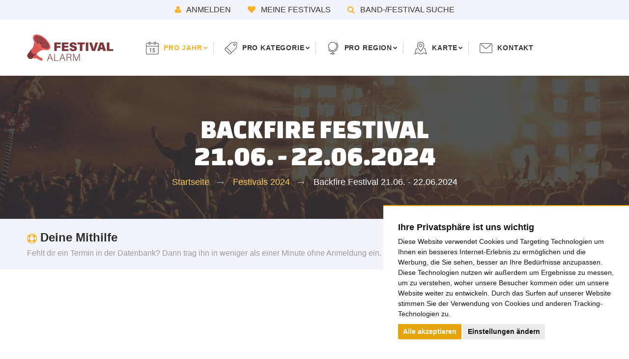

--- FILE ---
content_type: text/html; charset=utf-8
request_url: https://www.festival-alarm.com/Festivals-2024/Backfire-Festival-Freitag-21.-Juni-2024-Burgdorf
body_size: 14467
content:
<!DOCTYPE html>
<html lang="de-DE" class="wide wow-animation">
<head>
    
    
<style type="text/css">
.limitdisplay-user { display: none; }.limitdisplay-user-10 { display: inline; }.limitdisplay-user-block-10 { display: block; }</style>
    
    

<link rel="apple-touch-icon" sizes="57x57" href="/extension/festival_alarm/design/festival_alarm/images/favicon/apple-icon-57x57.png">
<link rel="apple-touch-icon" sizes="60x60" href="/extension/festival_alarm/design/festival_alarm/images/favicon/apple-icon-60x60.png">
<link rel="apple-touch-icon" sizes="72x72" href="/extension/festival_alarm/design/festival_alarm/images/favicon/apple-icon-72x72.png">
<link rel="apple-touch-icon" sizes="76x76" href="/extension/festival_alarm/design/festival_alarm/images/favicon/apple-icon-76x76.png">
<link rel="apple-touch-icon" sizes="114x114" href="/extension/festival_alarm/design/festival_alarm/images/favicon/apple-icon-114x114.png">
<link rel="apple-touch-icon" sizes="120x120" href="/extension/festival_alarm/design/festival_alarm/images/favicon/apple-icon-120x120.png">
<link rel="apple-touch-icon" sizes="144x144" href="/extension/festival_alarm/design/festival_alarm/images/favicon/apple-icon-144x144.png">
<link rel="apple-touch-icon" sizes="152x152" href="/extension/festival_alarm/design/festival_alarm/images/favicon/apple-icon-152x152.png">
<link rel="apple-touch-icon" sizes="180x180" href="/extension/festival_alarm/design/festival_alarm/images/favicon/apple-icon-180x180.png">
<link rel="icon" type="image/png" sizes="192x192"  href="/extension/festival_alarm/design/festival_alarm/images/favicon/android-icon-192x192.png">
<link rel="icon" type="image/png" sizes="32x32" href="/extension/festival_alarm/design/festival_alarm/images/favicon/favicon-32x32.png">
<link rel="icon" type="image/png" sizes="96x96" href="/extension/festival_alarm/design/festival_alarm/images/favicon/favicon-96x96.png">
<link rel="icon" type="image/png" sizes="16x16" href="/extension/festival_alarm/design/festival_alarm/images/favicon/favicon-16x16.png">
<link rel="manifest" href="/extension/festival_alarm/design/festival_alarm/images/favicon/manifest.json">
<meta name="msapplication-TileColor" content="#ffffff">
<meta name="msapplication-TileImage" content="/extension/festival_alarm/design/festival_alarm/images/favicon/ms-icon-144x144.png">
<meta name="theme-color" content="#ffffff">
    <title>
                                Backfire Festival 21.06. - 22.06.2024
         | Festival Alarm
    </title>

    
    
    
    
            
                            <link rel="alternate" hreflang="en" href="https://www.festival-alarm.com/us/Festivals-2024/Backfire-Festival-Freitag-21.-Juni-2024-Burgdorf" />
            <link rel="alternate" hreflang="de" href="https://www.festival-alarm.com/Festivals-2024/Backfire-Festival-Freitag-21.-Juni-2024-Burgdorf" />
            
            
            <meta name="Content-Type" content="text/html; charset=utf-8" />
            <meta name="Content-language" content="de-DE" />
    
                                        <meta name="author" content="grillion ideas" />
                                                            <meta name="copyright" content="grillion ideas" />
                                                                                <meta name="description" content="Backfire Festival 21.06. - 22.06.2024 Zahlen und Fakten zum Backfire Festival: von der Anreise bis zum Tagesticket findest du hier alle Informationen zum Programm/Lineup, Campingplatz, Anfahrttipps oder sonstige Besucherinformationen." />
                                                                            <meta name="keywords" content="Festival Archiv, Festival Datenbank, Festival Übersicht, Metal Festivals, Festivals Deutschland, Festivals Österreich, Festivals Schweiz, Festivals Europa, Festivals weltweit" />
                        
    
    <!--[if lt IE 9 ]>
        <meta http-equiv="X-UA-Compatible" content="IE=8,chrome=1" />
    <![endif]-->

    <meta name="MSSmartTagsPreventParsing" content="TRUE" />
    <meta name="generator" content="eZ Publish" />
        
<link rel="Home" href="/" title="Festival Alarm: Deine Festival Datenbank Startseite" />
<link rel="Index" href="/" />
<link rel="Top"  href="/" title="" />
<link rel="Search" href="/content/advancedsearch" title="Suche Festival Alarm: Deine Festival Datenbank" />
<link rel="Shortcut icon" href="/design/standard/images/favicon.ico" type="image/x-icon" />
<link rel="Copyright" href="/ezinfo/copyright" />
<link rel="Author" href="/ezinfo/about" />
<link rel="Alternate" type="application/rss+xml" title="RSS" href="/rss/feed/my_feed" />
    <link rel="stylesheet" type="text/css" href="/var/cache/public/stylesheets/0974c86c6963f3438596599823291473_all.css" />


    <meta name="viewport" content="width=device-width, height=device-height, initial-scale=1.0, maximum-scale=1.0, user-scalable=0" />
    <meta name="format-detection" content="telephone=no" />
    <meta http-equiv="X-UA-Compatible" content="IE=edge" />
    <meta charset="utf-8" />

    <!--[if lt IE 10]>
    <div style="background: #212121; padding: 10px 0; box-shadow: 3px 3px 5px 0 rgba(0,0,0,.3); clear: both; text-align:center; position: relative; z-index:1;">
        <a href="http://windows.microsoft.com/en-US/internet-explorer/">
        <img src="/extension/festival_alarm/design/festival_alarm/images/warning_bar_0000_us.jpg" border="0" height="42" width="820" alt="Du benutzt einen alten Browser. Für ein schnelleres und sicheres Internet solltest du deinen Browser updaten.">
        </a>
    </div>
    <script src="/extension/festival_alarm/design/festival_alarm/javascript/html5shiv.min.js"></script>
    <![endif]-->

    <script async src="https://pagead2.googlesyndication.com/pagead/js/adsbygoogle.js"></script>






<!-- DSGVO Cookie Manager START -->

<!-- Cookie Consent by https://www.PrivacyPolicies.com -->

<script src="/extension/festival_alarm/design/festival_alarm/javascript/cookie-consent.js"></script>
<script type="text/javascript">
document.addEventListener('DOMContentLoaded', function () {
cookieconsent.run({"notice_banner_type":"simple","consent_type":"express","palette":"light","language":"de","website_name":"festival-alarm.com","change_preferences_selector":"#changeCookiePreferences","cookies_policy_url":"https://www.festival-alarm.com/Datenschutzerklaerung"});
});
</script>

         


<!-- START: Google Tagmanager -->

<script>(function(w,d,s,l,i){w[l]=w[l]||[];w[l].push({'gtm.start':
new Date().getTime(),event:'gtm.js'});var f=d.getElementsByTagName(s)[0],
j=d.createElement(s),dl=l!='dataLayer'?'&l='+l:'';j.async=true;j.src=
'https://www.googletagmanager.com/gtm.js?id='+i+dl;f.parentNode.insertBefore(j,f);
})(window,document,'script','dataLayer','GTM-NPQS3BT');</script>
<!-- End Google Tag Manager -->

<!-- END: Google Tagmanager -->



<!-- End Cookie Consent -->


<!-- DSGVO Cookie Manager END -->


</head>
<body class="page-id-14006">


<!-- Google Tag Manager (noscript) -->
<noscript><iframe src="https://www.googletagmanager.com/ns.html?id=GTM-NPQS3BT"
height="0" width="0" style="display:none;visibility:hidden"></iframe></noscript>
<!-- End Google Tag Manager (noscript) -->

    <noscript>
    <div class="js-warning">
        <strong>Kritisches Problem</strong>
        <small><a class="text-dark" href="https://www.google.de/search?q=enable+javascript+in+your+browser" target="_blank">hilf mir [Link]</a></small>
        <p>Dein Browser unterstützt kein JavaScript oder JavaScript ist deaktiviert. Stelle sicher, dass du JavaScript in deinem Browser benutzt. Andererseits wird die Seite fehlerhaft angezeigt und die Funktionen der Seite sind eingeschränkt.</p>
    </div>
</noscript>
    <div class="top-bar-background bg-gray-lighter">
        <div class="top-line">
                            <a href="/user/login"><span class="icon icon-xs icon-primary fa fa-user"></span> Anmelden</a>
                        <a href="/user/login"><span class="icon icon-xs icon-primary fa fa-heart"></span> Meine Festivals</a>
                        <a class="nav-link cursor-pointer" data-toggle="modal" data-target="#navSearch"><span class="icon icon-xs icon-primary fa fa-search"></span> Band-/Festival Suche</a>
        </div>
    </div>

    
    <!-- Page-->
    <div class="page text-center">
        <!-- Page Header-->
                    
<header class="page-head">
    <!-- RD Navbar-->
    <div class="rd-navbar-wrap rd-navbar-minimal">
      <nav class="rd-navbar" data-layout="rd-navbar-fixed" data-sm-layout="rd-navbar-fixed" data-md-device-layout="rd-navbar-fixed" data-lg-layout="rd-navbar-static" data-lg-device-layout="rd-navbar-static" data-stick-up-clone="false" data-md-stick-up-offset="100px" data-lg-stick-up-offset="100px">
        <div class="shell shell-fluid">
          <div class="rd-navbar-inner">
            <!-- RD Navbar Panel-->
            <div class="rd-navbar-panel">
              <!-- RD Navbar Toggle-->
              <button class="rd-navbar-toggle" data-rd-navbar-toggle=".rd-navbar-nav-wrap"><span></span></button>
              <!-- RD Navbar Brand-->
              <a class="rd-navbar-brand brand" href="/">
                <div class="brand-logo">
                  <img src="/extension/festival_alarm/design/festival_alarm/images/festival_alarm_logo.png" alt="Festival Alarm Logo" title="Zur Startseite" />
                </div>
                </a>
            </div>
            <!-- RD Navbar Nav-->
            <div class="rd-navbar-nav-wrap">
              <!-- RD Navbar Nav-->
              <ul class="rd-navbar-nav">
                <li class="                                active
                                                ">
                  <a class="navbar-icon thin-icon-calendar cursor-pointer">pro Jahr</a>
                  <ul class="rd-navbar-dropdown">
                    <li class=""><a href="/Festivals-2027">Festivals 2027</a></li>
                    <li class=""><a href="/Festivals-2026">Festivals 2026</a></li>
                    <li class=""><a href="/Festivals-2025">Festivals 2025</a></li>
                    <li class="active"><a href="/Festivals-2024">Festivals 2024</a></li>
                    <li class=""><a href="/Festivals-2023">Festivals 2023</a></li>
                    <li class=""><a href="/Festivals-2022">Festivals 2022</a></li>
                    <li class=""><a href="/Festivals-2021">Festivals 2021</a></li>
                    <li class=""><a href="/Festivals-2020">Festivals 2020</a></li>
                    <li class=""><a href="/Festivals-2019">Festivals 2019</a></li>
                    <li class=""><a href="/Festivals-2018">Festivals 2018</a></li>
                    <li class=""><a href="/Festivals-2017">Festivals 2017</a></li>
                    <li class=""><a href="/Festivals-2016">Festivals 2016</a></li>
                    <li class=""><a href="/Festivals-2015">Festivals 2015</a></li>
                    <li class=""><a href="/Festivals-2014">Festivals 2014</a></li>
                  </ul>
                </li>
                <li class="">
                    <a class="navbar-icon thin-icon-tag cursor-pointer" href="/Kategorien">pro Kategorie</a>
                  <!-- RD Navbar Dropdown-->
                  
                  

                <!-- RD Navbar Megamenu-->
                <ul class="rd-navbar-megamenu no_headline_wrapper">
                    <li>
                        <ul class="no_headline list-marked">
                                                            <li class=""><a href="/Kategorien/Blues-festivals/(year)/2026">Blues</a></li>
                                
                                                                                            <li class=""><a href="/Kategorien/Comedy-festivals/(year)/2026">Comedy</a></li>
                                
                                                                                            <li class=""><a href="/Kategorien/Conventions/(year)/2026">Convention</a></li>
                                
                                                                                            <li class=""><a href="/Kategorien/Country-festivals/(year)/2026">Country</a></li>
                                
                                                                                            <li class=""><a href="/Kategorien/Electro-Festivals/(year)/2026">Electro</a></li>
                                
                                                                                            <li class=""><a href="/Kategorien/Gemischte-Festivals/(year)/2026">Gemischt</a></li>
                                
                                                                        </ul>
                                    </li>
                                    <li>
                                        <ul class="no_headline list-marked">
                                                                                            <li class=""><a href="/Kategorien/Gothic-festivals/(year)/2026">Gothic</a></li>
                                
                                                                                            <li class=""><a href="/Kategorien/Hip-Hop-festivals/(year)/2026">Hip-Hop</a></li>
                                
                                                                                            <li class=""><a href="/Kategorien/Jazz-festivals/(year)/2026">Jazz</a></li>
                                
                                                                                            <li class=""><a href="/Kategorien/Klassik-Festivals/(year)/2026">Klassik</a></li>
                                
                                                                                            <li class=""><a href="/Kategorien/Kunst-Kultur-Festivals/(year)/2026">Kunst &amp; Kultur</a></li>
                                
                                                                                            <li class=""><a href="/Kategorien/Latin-festivals/(year)/2026">Latin</a></li>
                                
                                                                        </ul>
                                    </li>
                                    <li>
                                        <ul class="no_headline list-marked">
                                                                                            <li class=""><a href="/Kategorien/Metal-festivals/(year)/2026">Metal</a></li>
                                
                                                                                            <li class=""><a href="/Kategorien/Mittelalter-Festivals/(year)/2026">Mittelalter</a></li>
                                
                                                                                            <li class=""><a href="/Kategorien/Pop-festivals/(year)/2026">Pop</a></li>
                                
                                                                                            <li class=""><a href="/Kategorien/Punk-festivals/(year)/2026">Punk</a></li>
                                
                                                                                            <li class=""><a href="/Kategorien/Reggae-festivals/(year)/2026">Reggae</a></li>
                                
                                                                                            <li class=""><a href="/Kategorien/Rock-festivals/(year)/2026">Rock</a></li>
                                
                                                                        </ul>
                                    </li>
                                    <li>
                                        <ul class="no_headline list-marked">
                                                                                            <li class=""><a href="/Kategorien/Schlager-Festivals/(year)/2026">Schlager</a></li>
                                
                                                                                            <li class=""><a href="/Kategorien/Ska-festivals/(year)/2026">Ska</a></li>
                                
                                                                                            <li class=""><a href="/Kategorien/Spirituelle-Festivals/(year)/2026">Spirituell</a></li>
                                
                                                                                            <li class=""><a href="/Kategorien/Sport-Festivals/(year)/2026">Sport</a></li>
                                
                                                                                            <li class=""><a href="/Kategorien/Stadtfeste/(year)/2026">Stadtfeste</a></li>
                                
                                                                                            <li class=""><a href="/Kategorien/Tanz-Festivals/(year)/2026">Tanz</a></li>
                                
                                                                        </ul>
                                    </li>
                                    <li>
                                        <ul class="no_headline list-marked">
                                                                                            <li class=""><a href="/Kategorien/Volksmusik-Festivals/(year)/2026">Volksmusik</a></li>
                                
                                                                                    </ul>
                    </li>
                </ul>
                </li>
                <li class=""><a class="navbar-icon thin-icon-globe cursor-pointer">pro Region</a>
                  <!-- RD Navbar Megamenu-->
                  <ul class="rd-navbar-megamenu">
                    <li>
                      <h6 class="rd-megamenu-header">Bundesland</h6>
                      <ul class="list-marked">
                        <li class="">
                            <a href="/festival/region/Bayern/2026/16">
                            Bayern
                            </a>
                        </li>
                        <li class="">
                            <a href="/festival/region/Baden-W%C3%BCrttemberg/2026/14">
                                Baden-Württemberg
                            </a>
                        </li>
                        <li class="">
                            <a href="/festival/region/Berlin/2026/1">
                                Berlin
                            </a>
                        </li>
                        <li class="">
                            <a href="/festival/region/Brandenburg/2026/12">
                                Brandenburg
                            </a>
                        </li>
                        <li class="">
                            <a href="/festival/region/Bremen/2026/2">
                                Bremen
                            </a>
                        </li>
                        <li class="">
                            <a href="/festival/region/Hamburg/2026/3">
                                Hamburg
                            </a>
                        </li>
                        <li class="">
                            <a href="/festival/region/Hessen/2026/10">
                                Hessen
                            </a>
                        </li>
                        <li class="">
                            <a href="/festival/region/Niedersachsen/2026/15">
                                Niedersachsen
                            </a>
                        </li>
                      </ul>
                    </li>
                    <li>
                      <h6 class="rd-megamenu-header">Bundesland</h6>
                      <ul class="list-marked">
                        <li class="">
                            <a href="/festival/region/Nordrhein-Westfalen/2026/13">
                                Nordrhein-Westfalen
                            </a>
                        </li>
                        <li class="">
                            <a href="/festival/region/Mecklenburg-Vorpommern/2026/11">
                                Mecklenburg-Vorpommern
                            </a>
                        </li>
                        <li class="">
                            <a href="/festival/region/Rheinland-Pfalz/2026/8">
                                Rheinland-Pfalz
                            </a>
                        </li>
                        <li class="">
                            <a href="/festival/region/Saarland/2026/4">
                                Saarland
                            </a>
                        </li>
                        <li class="">
                            <a href="/festival/region/Sachsen/2026/7">
                                Sachsen
                            </a>
                        </li>
                        <li class="">
                            <a href="/festival/region/Sachsen-Anhalt/2026/9">
                                Sachsen-Anhalt
                            </a>
                        </li>
                        <li class="">
                            <a href="/festival/region/Schleswig-Holstein/2026/5">
                                Schleswig-Holstein
                            </a>
                        </li>
                        <li class="">
                            <a href="/festival/region/Th%C3%BCringen/2026/6">
                                Thüringen
                            </a>
                        </li>
                      </ul>
                    </li>
                    <li>
                      <h6 class="rd-megamenu-header">Europa</h6>
                      <ul class="list-marked">
                        <li class="">
                            <a href="/festival/region/Deutschland/2026/DE">
                                Deutschland
                            </a>
                        </li>
                        <li class="">
                            <a href="/festival/region/%C3%96sterreich/2026/AT">
                                Österreich
                            </a>
                        </li>
                        <li class="">
                            <a href="/festival/region/Schweiz/2026/CH">
                                Schweiz
                            </a>
                        </li>
                        <li class="">
                            <a href="/festival/region/Belgien/2026/BE">
                                Belgien
                            </a>
                        </li>
                        <li class="">
                            <a href="/festival/region/Niederlande/2026/NL">
                                Niederlande
                            </a>
                        </li>
                        <li class="">
                            <a href="/festival/region/Luxemburg/2026/LU">
                                Luxemburg
                            </a>
                        </li>
                        <li class="">
                            <a href="/festival/region/Italien/2026/IT">
                                Italien
                            </a>
                        </li>
                        <li class="">
                            <a href="/festival/region/Frankreich/2026/FR">
                                Frankreich
                            </a>
                        </li>
                        <li class="">
                            <a href="/festival/region/D%C3%A4nemark/2026/DK">
                                Dänemark
                            </a>
                        </li>
                        <li class="">
                            <a href="/festival/region/Gro%C3%9Fbritannien/2026/GB">
                                Großbritannien
                            </a>
                        </li>
                        
                        
                        
                        
                        <li class="">
                            <a href="/festival/region/Spanien/2026/ES">
                                Spanien
                            </a>
                        </li>
                        <li class="">
                            <a href="/festival/region/Polen/2026/PL">
                                Polen
                            </a>
                        </li>
                        <li class="">
                            <a href="/festival/region/Tschechien/2026/CZ">
                                Tschechien
                            </a>
                        </li>
                        
                      </ul>
                    </li>
                    <li>
                      <h6 class="rd-megamenu-header">Weltweit</h6>
                      <ul class="list-marked">
                        <li class="">
                            <a href="/festival/region/Argentinien/2026/AR">
                                Argentinien
                            </a>
                        </li>
                        <li class="">
                            <a href="/festival/region/Australien/2026/AU">
                                Australien
                            </a>
                        </li>
                        <li class="">
                            <a href="/festival/region/Brasilien/2026/BR">
                                Brasilien
                            </a>
                        </li>
                        <li class="">
                            <a href="/festival/region/Kanada/2026/CA">
                                Kanada
                            </a>
                        </li>
                        <li class="">
                            <a href="/festival/region/USA/2026/US">
                                USA
                            </a>
                        </li>
                      </ul>
                    </li>
                  </ul>
                </li>
                 <li class="">
                  <a class="navbar-icon thin-icon-map-marker cursor-pointer">Karte</a>
                  <ul class="rd-navbar-dropdown">
                                            <li class="">
                            <a href="/Festivalkarte/(year)/2026">Festivalkarte 2026</a>
                        </li>
                                            <li class="">
                            <a href="/Festivalkarte/(year)/2025">Festivalkarte 2025</a>
                        </li>
                                            <li class="">
                            <a href="/Festivalkarte/(year)/2024">Festivalkarte 2024</a>
                        </li>
                                            <li class="">
                            <a href="/Festivalkarte/(year)/2023">Festivalkarte 2023</a>
                        </li>
                                            <li class="">
                            <a href="/Festivalkarte/(year)/2022">Festivalkarte 2022</a>
                        </li>
                                            <li class="">
                            <a href="/Festivalkarte/(year)/2021">Festivalkarte 2021</a>
                        </li>
                                            <li class="">
                            <a href="/Festivalkarte/(year)/2020">Festivalkarte 2020</a>
                        </li>
                                            <li class="">
                            <a href="/Festivalkarte/(year)/2019">Festivalkarte 2019</a>
                        </li>
                                            <li class="">
                            <a href="/Festivalkarte/(year)/2018">Festivalkarte 2018</a>
                        </li>
                                            <li class="">
                            <a href="/Festivalkarte/(year)/2017">Festivalkarte 2017</a>
                        </li>
                                            <li class="">
                            <a href="/Festivalkarte/(year)/2016">Festivalkarte 2016</a>
                        </li>
                                            <li class="">
                            <a href="/Festivalkarte/(year)/2015">Festivalkarte 2015</a>
                        </li>
                                            <li class="">
                            <a href="/Festivalkarte/(year)/2014">Festivalkarte 2014</a>
                        </li>
                                        
                  </ul>
                </li>
                
                <li class=""><a class="navbar-icon thin-icon-email" href="/Kontaktformular/(request_node)/14006">Kontakt</a></li>
              </ul>

              <ul class="rd-navbar-shop list-inline">
                <li>
                    <a class="nav-link cursor-pointer" data-toggle="modal" data-target="#navSearch"><span class="icon icon-xs icon-primary fa fa-search"></span> Band-/Festival Suche</a>
                </li>
                                    <li><a href="/user/login"><span class="icon icon-xs icon-primary fa fa-user"></span> Anmelden</a></li>
                                <li><a href="/user/login"><span class="icon icon-xs icon-primary fa fa-heart"></span> Meine Festivals</a></li>
                              </ul>
                <form class="menu_festival_creation_button cell-sm-6 cell-md-5 cell-lg-3 offset-top-20" method="post" action="/content/action">
                    <button title="Festival eintragen" class="btn btn-icon btn-burnt-sienna btn-min-width-icon btn-icon-left btn-xs" type="submit" name="NewButton">
                        <span class="icon text-middle mdi mdi-plus-box"></span>
                        <span>Festival eintragen</span>
                    </button>
                    <input type="hidden" name="ContentNodeID" value="7590" />
                    <input type="hidden" name="ContentObjectID" value="7949" />
                    <input type="hidden" name="ContentLanguageCode" value="ger-DE" />
                    <input type="hidden" name="NodeID" value="7590" />
                    <input type="hidden" name="ClassIdentifier" value="festival_edition" />
                    <input type="hidden" name="RedirectURIAfterPublish" value="/Noch-nicht-freigegeben" />
                    <input type="hidden" name="RedirectIfDiscarded" value="/" />
                </form>
            </div>
          </div>
        </div>
      </nav>
    </div>
  </header>        
        <!-- Page Content-->
        <main class="page-content">
            
<section class="text-center section-60 section-60 section-md-top-80 bg-image bg-image-breadcrumbs">
    <div class="shell shell-fluid">
                    <div class="range range-condensed">
                <div class="cell-xs-12 cell-xl-preffix-1 cell-xl-11">
                    <h3 class="h3 text-white">    Backfire Festival<br />21.06. - 22.06.2024</h3>
                                            <ul class="breadcrumbs-custom offset-top-10">
                            
                                                                                                                                                                            
                                                                            <li>
                                            <a href="/">
                                                Startseite                                            </a>
                                        </li>
                                                                                                                                                                                                                                                                                                                                                                                                
                                                                            <li>
                                            <a href="/Festivals-2024">
                                                Festivals 2024                                            </a>
                                        </li>
                                                                                                                                                                                                                                                                                                                                                                                                
                                                                            <li class="active">
                                                                                                Backfire Festival 21.06. - 22.06.2024                                                                                    </li>
                                                                                                                                                                                                                                                                        </ul>
                                    </div>
            </div>
            </div>
</section>            <section class="creation_box text-center text-sm-left section-20 bg-gray-lighter">
    <div class="shell">
        <div class="range">
            <div class="cell-sm-6 cell-md-7 cell-lg-9">
                <h5 class="font-default h5"><span class="text-middle icon icon-xs icon-primary fa-life-ring"></span> Deine Mithilfe</h5>
                <p class="offset-top-0">Fehlt dir ein Termin in der Datenbank? Dann trag ihn in weniger als einer Minute ohne Anmeldung ein.</p>
            </div>

            <form class="cell-sm-6 cell-md-5 cell-lg-3 offset-top-5" method="post" action="/content/action">
                <button title="Festival eintragen" class="btn btn-icon btn-burnt-sienna btn-min-width-icon btn-icon-left" type="submit" name="NewButton">
                    <span class="icon text-middle mdi mdi-plus-box"></span>
                    <span>Festival eintragen</span>
                </button>
                <input type="hidden" name="ContentNodeID" value="7590" />
                <input type="hidden" name="ContentObjectID" value="7949" />
                <input type="hidden" name="ContentLanguageCode" value="ger-DE" />
                <input type="hidden" name="NodeID" value="7590" />
                <input type="hidden" name="ClassIdentifier" value="festival_edition" />
                <input type="hidden" name="RedirectURIAfterPublish" value="Noch-nicht-freigegeben" />
                <input type="hidden" name="RedirectIfDiscarded" value="/" />
            </form>
        </div>
    </div>
</section>

            <section class="text-sm-left">
                <div class="container-fluid">
                    <div class="container">
                        <div class="row grid-system-row">
                            <div class="section-top-20">




                                
                                
                            </div>
                            <div class="grid-element-mod-1 offset-top-30">
                                    
<div class="shell festival_full">
    <section class="headline text-center">
                <h1 class="h3 text-center font-default">    Backfire Festival 21.06. - 22.06.2024</h1>
                    <a href="/user/login">
                <span class="full_width_tooltip wishlist_button icon icon-primary fa fa-heart-o not_on_my_wishlist" data-toggle="tooltip" data-placement="right" title="Zu meiner Festivalliste hinzufügen"></span>
            </a>
        
                    <div class="float-break section-20"></div>
        
                                    
                        
        
        <h4 class="h6 text-regular text-center color-grey">
            Zahlen und Fakten zum Backfire Festival: von der Anreise bis zum Tagesticket findest du hier alle Informationen zum Programm/Lineup, Campingplatz, Anfahrttipps oder sonstige Besucherinformationen.
        </h4>

        <div class="hide_mobile">
            

<div class="offset-top-10 share_box">
    <span><h6>Mit Freunden deinen teilen</h6></span>
    <!-- Sharingbutton Facebook -->
    <a class="resp-sharing-button__link" href="https://facebook.com/sharer/sharer.php?u=https%3A%2F%2Fwww.festival-alarm.com%2FFestivals-2024%2FBackfire-Festival-Freitag-21.-Juni-2024-Burgdorf" target="_blank" rel="noopener" aria-label="Facebook">
      <div class="resp-sharing-button resp-sharing-button--facebook resp-sharing-button--medium"><div aria-hidden="true" class="resp-sharing-button__icon resp-sharing-button__icon--solid">
        <svg xmlns="http://www.w3.org/2000/svg" viewBox="0 0 24 24"><path d="M18.77 7.46H14.5v-1.9c0-.9.6-1.1 1-1.1h3V.5h-4.33C10.24.5 9.5 3.44 9.5 5.32v2.15h-3v4h3v12h5v-12h3.85l.42-4z"/></svg></div>Facebook</div>
    </a>

    <!-- Sharingbutton Twitter -->
    <a class="resp-sharing-button__link" href="https://twitter.com/intent/tweet/?text=Sieh%20dir%20an%20was%20ich%20gefunden%20habe%3A%20Backfire%20Festival%2021.06.%20-%2022.06.2024&amp;url=https%3A%2F%2Fwww.festival-alarm.com%2FFestivals-2024%2FBackfire-Festival-Freitag-21.-Juni-2024-Burgdorf" target="_blank" rel="noopener" aria-label="Twitter">
      <div class="resp-sharing-button resp-sharing-button--twitter resp-sharing-button--medium"><div aria-hidden="true" class="resp-sharing-button__icon resp-sharing-button__icon--solid">
        <svg xmlns="http://www.w3.org/2000/svg" viewBox="0 0 24 24"><path d="M23.44 4.83c-.8.37-1.5.38-2.22.02.93-.56.98-.96 1.32-2.02-.88.52-1.86.9-2.9 1.1-.82-.88-2-1.43-3.3-1.43-2.5 0-4.55 2.04-4.55 4.54 0 .36.03.7.1 1.04-3.77-.2-7.12-2-9.36-4.75-.4.67-.6 1.45-.6 2.3 0 1.56.8 2.95 2 3.77-.74-.03-1.44-.23-2.05-.57v.06c0 2.2 1.56 4.03 3.64 4.44-.67.2-1.37.2-2.06.08.58 1.8 2.26 3.12 4.25 3.16C5.78 18.1 3.37 18.74 1 18.46c2 1.3 4.4 2.04 6.97 2.04 8.35 0 12.92-6.92 12.92-12.93 0-.2 0-.4-.02-.6.9-.63 1.96-1.22 2.56-2.14z"/></svg></div>Twitter</div>
    </a>

    <!-- Sharingbutton E-Mail -->
    <a class="resp-sharing-button__link" href="mailto:?subject=Sieh%20dir%20an%20was%20ich%20gefunden%20habe%3A%20Backfire%20Festival%2021.06.%20-%2022.06.2024&amp;body=https%3A%2F%2Fwww.festival-alarm.com%2FFestivals-2024%2FBackfire-Festival-Freitag-21.-Juni-2024-Burgdorf" target="_self" rel="noopener" aria-label="E-Mail">
      <div class="resp-sharing-button resp-sharing-button--email resp-sharing-button--medium"><div aria-hidden="true" class="resp-sharing-button__icon resp-sharing-button__icon--solid">
        <svg xmlns="http://www.w3.org/2000/svg" viewBox="0 0 24 24"><path d="M22 4H2C.9 4 0 4.9 0 6v12c0 1.1.9 2 2 2h20c1.1 0 2-.9 2-2V6c0-1.1-.9-2-2-2zM7.25 14.43l-3.5 2c-.08.05-.17.07-.25.07-.17 0-.34-.1-.43-.25-.14-.24-.06-.55.18-.68l3.5-2c.24-.14.55-.06.68.18.14.24.06.55-.18.68zm4.75.07c-.1 0-.2-.03-.27-.08l-8.5-5.5c-.23-.15-.3-.46-.15-.7.15-.22.46-.3.7-.14L12 13.4l8.23-5.32c.23-.15.54-.08.7.15.14.23.07.54-.16.7l-8.5 5.5c-.08.04-.17.07-.27.07zm8.93 1.75c-.1.16-.26.25-.43.25-.08 0-.17-.02-.25-.07l-3.5-2c-.24-.13-.32-.44-.18-.68s.44-.32.68-.18l3.5 2c.24.13.32.44.18.68z"/></svg></div>E-Mail</div>
    </a>

    <!-- Sharingbutton Pinterest -->
    

    <!-- Sharingbutton WhatsApp -->
    <a class="whatsapp-share-buton resp-sharing-button__link" href="whatsapp://send?text=Sieh%20dir%20an%20was%20ich%20gefunden%20habe%3A%20Backfire%20Festival%2021.06.%20-%2022.06.2024%20https%3A%2F%2Fwww.festival-alarm.com%2FFestivals-2024%2FBackfire-Festival-Freitag-21.-Juni-2024-Burgdorf" target="_blank" rel="noopener" aria-label="WhatsApp">
      <div class="resp-sharing-button resp-sharing-button--whatsapp resp-sharing-button--medium"><div aria-hidden="true" class="resp-sharing-button__icon resp-sharing-button__icon--solid">
        <svg xmlns="http://www.w3.org/2000/svg" viewBox="0 0 24 24"><path d="M20.1 3.9C17.9 1.7 15 .5 12 .5 5.8.5.7 5.6.7 11.9c0 2 .5 3.9 1.5 5.6L.6 23.4l6-1.6c1.6.9 3.5 1.3 5.4 1.3 6.3 0 11.4-5.1 11.4-11.4-.1-2.8-1.2-5.7-3.3-7.8zM12 21.4c-1.7 0-3.3-.5-4.8-1.3l-.4-.2-3.5 1 1-3.4L4 17c-1-1.5-1.4-3.2-1.4-5.1 0-5.2 4.2-9.4 9.4-9.4 2.5 0 4.9 1 6.7 2.8 1.8 1.8 2.8 4.2 2.8 6.7-.1 5.2-4.3 9.4-9.5 9.4zm5.1-7.1c-.3-.1-1.7-.9-1.9-1-.3-.1-.5-.1-.7.1-.2.3-.8 1-.9 1.1-.2.2-.3.2-.6.1s-1.2-.5-2.3-1.4c-.9-.8-1.4-1.7-1.6-2-.2-.3 0-.5.1-.6s.3-.3.4-.5c.2-.1.3-.3.4-.5.1-.2 0-.4 0-.5C10 9 9.3 7.6 9 7c-.1-.4-.4-.3-.5-.3h-.6s-.4.1-.7.3c-.3.3-1 1-1 2.4s1 2.8 1.1 3c.1.2 2 3.1 4.9 4.3.7.3 1.2.5 1.6.6.7.2 1.3.2 1.8.1.6-.1 1.7-.7 1.9-1.3.2-.7.2-1.2.2-1.3-.1-.3-.3-.4-.6-.5z"/></svg></div>WhatsApp</div>
    </a>

    <!-- Sharingbutton Telegram -->
    <a class="resp-sharing-button__link" href="https://telegram.me/share/url?text=Sieh%20dir%20an%20was%20ich%20gefunden%20habe%3A%20Backfire%20Festival%2021.06.%20-%2022.06.2024&amp;url=https%3A%2F%2Fwww.festival-alarm.com%2FFestivals-2024%2FBackfire-Festival-Freitag-21.-Juni-2024-Burgdorf" target="_blank" rel="noopener" aria-label="Telegram">
      <div class="resp-sharing-button resp-sharing-button--telegram resp-sharing-button--medium"><div aria-hidden="true" class="resp-sharing-button__icon resp-sharing-button__icon--solid">
        <svg xmlns="http://www.w3.org/2000/svg" viewBox="0 0 24 24"><path d="M.707 8.475C.275 8.64 0 9.508 0 9.508s.284.867.718 1.03l5.09 1.897 1.986 6.38a1.102 1.102 0 0 0 1.75.527l2.96-2.41a.405.405 0 0 1 .494-.013l5.34 3.87a1.1 1.1 0 0 0 1.046.135 1.1 1.1 0 0 0 .682-.803l3.91-18.795A1.102 1.102 0 0 0 22.5.075L.706 8.475z"/></svg></div>Telegram</div>
    </a>
</div>        </div>
    </section>

                        <h3 class="h5 text-regular text-center offset-top-30 archive_list_headline">
                Alle Backfire Festival Termine in unserer Datenbank
            </h3>
            <p class="text-center archive_list">
            
                                                                
                                    <a class="text-middle btn btn-shape-circle" href="/Festivals-2022/Backfire-Festival-Samstag-25.-Juni-2022-Burgdorf">
                        2022
                    </a>
                
                                                                                
                                    <a class="text-middle btn btn-shape-circle" href="/Festivals-2023/Backfire-Festival-Freitag-23.-Juni-2023-Burgdorf">
                        2023
                    </a>
                
                                                                                
                                    <span class="text-middle btn btn-shape-circle active">2024</span>
                
                                                                                
                                    <a class="text-middle btn btn-shape-circle" href="/Festivals-2025/Backfire-Festival-Freitag-20.-Juni-2025-Burgdorf">
                        2025
                    </a>
                
                                        </p>
            
    <div class="range">
                    <div class="cell-sm-12 offset-top-30 offset-xs-top-0">
                <div class="job-offer festival-info-box bg-white">
                    <h2 class="h5">Beschreibung</h2>
                    <p>
Das Backfire Festival geht 2023 in die zweite Runde!				<br />
Nach dem erfolgreichen Debut im vergangenen Jahr findet am 23.+24.06.2023 das zweite Backfire Festival in Burgdorf bei Hannover statt. Dieses Mal gibt es gleich 2 Tage puren Rock'n'Roll &amp;amp; Rockabilly mit internationalem Line Up bestehend aus 10 Bands und 2 DJs, Campground, Tiki-Bar &amp;amp; regionalen Food Trucks, Händlermeile und mehr!				<br />
·        Backfire Festival				<br />
·        Open Air				<br />
·        2 Tage purer Rock’n’Roll &amp;amp; Rockabilly 				<br />
·        23.+24.06.2023				<br />
·        Campground				<br />
Line Up: The Blue Cats, The Spunyboys, Barny and the Rhythm Allstars, Black Raven, The Rhythm Torpedoes,  The Booze Bombs,  Ricky Rocket and the Phantoms,  Jason Starday, Eddy and the Backfires, The Chevy Devils, DJ Pauli, Hank McFly &amp;amp; DJ Reverend Rock	<br />
Das Wochenendticket kostet 80,00€. Tagestickets gibt es für Freitag für 40,00€ und für Samstag für 50,00€. Ticket-Link: https://shop.ticketpay.de/FXIKW5UC					<br />
Let’s Rock’n’Roll – see you there!	</p>
                </div>
            </div>
        
        <div class="cell-sm-6  offset-top-30">
            <div class="job-offer festival-info-box bg-white">
                <h2 class="h5">Termin</h2>
                <h4 class="h6">Wann findet das "Backfire Festival 2024" statt?</h4>
                <ul class="list-inline offset-top-10">
                    <li>
                        <span class="text-middle icon icon-xxs icon-primary fa fa-calendar"></span>
                        <span class="text-middle">
                            Datum:
                                                            21.06. - 22.06.2024
                                                    </span>
                    </li>
                    <li>
                        <span class="text-middle icon icon-xxs icon-primary fa fa-arrows-h"></span>
                        <span class="text-middle">
                            Dauer: 2 Tage                        </span>
                    </li>
                    <li>
                        <span class="text-middle icon icon-xxs icon-primary fa fa-flag-checkered"></span>
                        <span class="text-middle">Start:
                                                                                                                                vor 572 Tagen
                                                                                    </span>
                    </li>
                </ul>
            </div>
        </div>

        <div class="cell-sm-6 offset-top-30  offset-top-30">
            <div class="job-offer festival-info-box bg-white">
                <h2 class="h5">Tickets</h2>
                <h4 class="h6">Tickets für das "Backfire Festival 2024" kaufen</h4>
                <ul class="list-inline offset-top-10">
                                            <li>
                            <span class="text-middle icon icon-xxs icon-primary fa-ticket fa"></span>
                            <span class="text-middle">
                                Festivalticket (ab): 
                                                                                                            ca. € 
69,00                                                                                                </span>
                        </li>
                                                                                    <li>
                            <span class="text-middle icon icon-xxs icon-primary fa fa-ticket"></span>
                            <span class="text-middle">
                                Tagesticket (ab):
                                                                    ca. € 
40,00                                                            </span>
                        </li>
                                        <li>
                        <span class="text-middle icon icon-xxs icon-primary fa fa-shopping-cart"></span>
                        <span class="text-middle">
                            Ticketshop: 
                                                            <a rel="nofollow" href="http://Ticket-Link: https://shop.ticketpay.de/32OJDX7H			" target="_blank" title="Gehe zu Ticket-Link: https://shop.ticketpay.de/32OJDX7H			">
                                    Externer Link
                                </a>
                                                                                    </span>
                    </li>
                </ul>
            </div>

        </div>

        


        <div class="cell-sm-12 offset-top-30">
            <div class="job-offer festival-info-box bg-white">
                
                <div class="mobile_ad_728x90" style="bottom:-13px;position: relative;float: right;">
                
                    <!-- START ADVERTISER: EMP DE from awin.com -->

                    <a href="https://www.awin1.com/cread.php?s=2481788&v=14172&q=372909&r=622689">
                        <img src="https://www.awin1.com/cshow.php?s=2481788&v=14172&q=372909&r=622689" border="0">
                    </a>

                    <!-- END ADVERTISER: EMP DE from awin.com -->
                
                
                </div>
                
                <div class="participant_wrapper">
                    <h2 class="h5">Teilnehmer</h2>
                                                                <p>Keine Teilnehmer bisher.</p>
                                    </div>

                <div class="float-break"></div>
                
                                    <a class="join-button btn btn-shape-circle btn btn-icon btn-burnt-sienna btn-min-width-icon btn-icon-left" href="/user/login">
                        <span class="icon text-middle fa-heart"></span>
                        Nimm teil!
                    </a>
                                <div class="float-break"></div>
            </div>
        </div>

        <div class="cell-sm-6 mobile_ad_320x100">
            
                <!-- START ADVERTISER: EMP DE from awin.com -->

                <a href="https://www.awin1.com/cread.php?s=2481854&v=14172&q=372905&r=622689">
                    <img src="https://www.awin1.com/cshow.php?s=2481854&v=14172&q=372905&r=622689" border="0">
                </a>

                <!-- END ADVERTISER: EMP DE from awin.com -->
            
            <br />
            Hol dir jetzt deinen Festival-Merch!
        </div>

        <div class="cell-sm-6 offset-top-30">
            <div class="job-offer festival-info-box bg-white">
                <h2 class="h5">Ort</h2>
                <h4 class="h6">Wo findet das "Backfire Festival" statt?</h4>
                <ul class="list-inline offset-top-10">
                    <li>
                        <span class="text-middle icon icon-xxs icon-primary mdi mdi-map-marker"></span>
                        <span class="text-middle">
                            Stadt:
                                                            <span class="fake-link" data-toggle="tooltip" data-placement="right" title="Straße: 
Rotdornstraße 32">
                                    
31303 
Burgdorf                                </span>
                                                    </span>
                    </li>
                    <li>
                        <span class="text-middle icon icon-xxs icon-primary fa fa-flag"></span>
                        <span class="text-middle">
                            Bundesland:
                                                            Niedersachsen                                                    </span>
                    </li>
                    <li>
                        <span class="text-middle icon icon-xxs icon-primary fa fa-globe"></span>
                        <span class="text-middle">
                            Land:                         Deutschland
                                        <i class="flag-icon flag-icon-de" data-toggle="tooltip" data-placement="top" title="                        Deutschland
            "></i>
                        </span>
                    </li>
                </ul>
            </div>
        </div>

        <div class="cell-sm-6 offset-top-30">
            <div class="job-offer festival-info-box bg-white">
                <h2 class="h5">Veranstaltungsplatz</h2>
                <h4 class="h6">Brauche ich einen Regenschirm und einen Grill?</h4>
                <ul class="list-inline offset-top-10">
                    <li>
                        <span class="text-middle icon icon-xxs icon-primary fa fa-bullhorn"></span>
                        <span class="text-middle">
                            Wo: draußen                        </span>
                    </li>
                    <li>
                        <span class="text-middle icon icon-xxs icon-primary fa fa-home"></span>
                        <span class="text-middle">Örtlichkeit: 
Open Air Gelände Backfire Festival </span>
                    </li>
                    <li>
                        <span class="text-middle icon icon-xxs icon-primary fa fa-fire"></span>
                        <span class="text-middle">Camping: nein</span>
                    </li>
                </ul>
            </div>
        </div>

                    <div class="cell-sm-12 offset-top-30">
                <img src="/var/cache/public/images/map_286372.png" style="width: 100%;" />

            </div>
        
        <div class="cell-sm-6 offset-top-30">
            <div class="job-offer festival-info-box bg-white">
                <h2 class="h5">Künstler</h2>
                <h4 class="h6">Lineup "Backfire Festival" 2024</h4>
                <ul class="list-inline offset-top-10">
                    <li>
                        <span class="text-middle icon icon-xxs icon-primary fa fa-microphone"></span>
                        <span class="text-middle">Künstleranzahl (Eingruppierung): 0-10</span></li>
                    <li>
                        <span class="text-middle icon icon-xxs icon-primary fa fa-volume-up"></span>
                        <span class="text-middle">Künstler: keine Daten</span>
                    </li>
                </ul>
            </div>
        </div>

        <div class="cell-sm-6 offset-top-30">
            <div class="job-offer festival-info-box bg-white">
                <h2 class="h5">Anreise</h2>
                <h4 class="h6">Wie komme ich zum "Backfire Festival"?</h4>
                <ul class="list-inline offset-top-10">
                    <li>
                        <span class="text-middle icon icon-xxs icon-primary fa fa-car"></span>
                        <span class="text-middle">
                            Mitfahrgelegenheit:
                                                            keine Daten
                                                    </span>
                    </li>
                    <li>
                        <span class="text-middle icon icon-xxs icon-primary fa fa-map-signs"></span>
                        <span class="text-middle">
                            Anfahrt: keine Daten                        </span>
                    </li>
                </ul>
            </div>
        </div>

        <div class="cell-sm-6 offset-top-30">
            <div class="job-offer festival-info-box bg-white">
                <h2 class="h5">Ein paar Zahlen</h2>
                <h4 class="h6">Gründung, Eingruppierung und Besucherzahlen des "Backfire Festival 2024"</h4>
                <ul class="list-inline offset-top-10">
                    <li>
                        <span class="text-middle icon icon-xxs icon-primary fa fa-tag"></span>
                        <span class="text-middle">Kategorie:
                            <a href="/Kategorien/Rock-festivals/(year)/2024">Rock Festivals</a>
                        </span>
                    </li>
                    <li>
                        <span class="text-middle icon icon-xxs icon-primary fa fa-hashtag"></span>
                        <span class="text-middle">Genres:
                            Rockabilly                        </span>
                    </li>
                    <li>
                        <span class="text-middle icon icon-xxs icon-primary fa fa-asterisk"></span>
                        <span class="text-middle">Gründung: 
2022</span>
                    </li>
                    <li>
                        <span class="text-middle icon icon-xxs icon-primary fa fa-trophy"></span>
                        <span class="text-middle">Festivalausgabe: #3</span>
                    </li>
                    <li>
                        <span class="text-middle icon icon-xxs icon-primary fa fa-users"></span>
                        <span class="text-middle">
                            Besucher:
                                                            
500                                                    </span>
                    </li>
                </ul>
            </div>
        </div>

        <div class="cell-sm-6 offset-top-30">
            <div class="job-offer festival-info-box bg-white">
                <h2 class="h5">Sonstiges</h2>
                <h4 class="h6">Weiterführende Informationen</h4>
                <ul class="list-inline offset-top-10">
                    <li>
                        <span class="text-middle icon icon-xxs icon-primary fa fa-external-link"></span>
                        <span class="text-middle">
                            Webseite:
                                                            <a href="https://backfire-festival.de" target="_blank" title="Gehe zu https://backfire-festival.de">
                                    Externer Link
                                </a>
                                                    </span>
                    </li>
                    <li>
                        <span class="text-middle icon-primary icon icon-xxs fa-facebook"></span>
                        <span class="text-middle">
                            Facebook Veranstaltung:
                                                            keine Daten
                                                    </span>
                    </li>
                    <li>
                        <span class="text-middle icon icon-xxs icon-primary fa fa-pencil"></span>
                        <span>Veröffentlicht von: Robert</span>
                    </li>
                    <li>
                        <span class="text-middle icon icon-xxs icon-primary fa fa-percent"></span>
                        <span>Festival-Merch: 
                        
                        <!-- BEGIN PARTNER PROGRAM - DO NOT CHANGE THE PARAMETERS OF THE HYPERLINK -->
                            <a href="https://www.awin1.com/cread.php?awinmid=14172&awinaffid=622689&clickref=&p=%5B%5Bhttps%253A%252F%252Fwww.emp.de%252F%5D%5D" target="_blank">Schau doch mal beim EMP Sale rein!</a>
                            <!-- END PARTNER PROGRAM -->
                        
                        </span>
                    </li>
                                    </ul>
            </div>
        </div>
    </div>

            

<h2 class="offset-top-30 h4 text-center font-default">Backfire Festival Statistiken</h2>

<canvas id="visitor_chart"></canvas>


<script>
    var config1 = {
        type: 'line',
        data: {
            labels: [ 2022,2023,2024,2025 ],
            datasets: [{
                label: 'Besucher',
                backgroundColor: 'rgba(249, 177, 41, 0.9)',
                borderColor: 'rgba(249, 177, 41, 0.9)',
                data: [ 500,500,500,500 ],
                fill: false
            }]
        },
        options: {
            responsive: true,
            title: {
                display: true,
                text: 'Besucherentwicklung Backfire Festival'
            },
            tooltips: {
                mode: 'index',
                intersect: false,
            },
            hover: {
                mode: 'nearest',
                intersect: true
            },
            scales: {
                xAxes: [{
                    display: true,
                    scaleLabel: {
                        display: true,
                        labelString: 'Ausgabe'
                    }
                }],
                yAxes: [{
                    ticks: {
                        beginAtZero: true,
                        max: 750
                    },
                    display: true,
                    scaleLabel: {
                        display: true,
                        labelString: 'Besucher'
                    }
                }]
            }
        }
    };
</script>


<canvas class="offset-top-30" id="price_chart"></canvas>


<script>
    var config2 = {
        type: 'line',
        data: {
            labels: [ 2022,2023,2024,2025 ],
            datasets: [{
                label: 'Festivalticket in €',
                backgroundColor: 'rgba(249, 177, 41, 0.9)',
                borderColor: 'rgba(249, 177, 41, 0.9)',
                data: [ 30,68,69,69 ],
                fill: false
            }, {
                label: 'Tagesticket in €',
                backgroundColor: 'rgba(236, 83, 83, 0.9)',
                borderColor: 'rgba(236, 83, 83, 0.9)',
                data: [ ,40,40, ],
                fill: false
            },
            ]
        },
        options: {
            responsive: true,
            title: {
                display: true,
                text: 'Ticketpreisentwicklung Backfire Festival'
            },
            tooltips: {
                mode: 'index',
                intersect: false,
            },
            hover: {
                mode: 'nearest',
                intersect: true
            },
            scales: {
                xAxes: [{
                    display: true,
                    scaleLabel: {
                        display: true,
                        labelString: 'Ausgabe'
                    }
                }],
                yAxes: [{
                    ticks: {
                        beginAtZero: true,
                        max: 103.5
                    },
                    display: true,
                    scaleLabel: {
                        display: true,
                        labelString: 'Ticketpreis in €'
                    }
                }]
            }
        }
    };

    window.onload = function() {
        
                var ctx1 = document.getElementById('visitor_chart').getContext('2d');
        window.myLine = new Chart(ctx1, config1);
                

        var ctx2 = document.getElementById('price_chart').getContext('2d');
        window.myLine = new Chart(ctx2, config2);
    };
</script>

        <p>Bitte beachten Sie, dass die Daten auf dieser Seite von den aktuellen Daten des Veranstalters abweichen können. Informieren Sie sich in jedem Fall auf der Webseite des Veranstalters über das Festivalangebot. Wir sind um die Aktualität der Daten bemüht.</p>

    <a class="data-wrong-button offset-top-30 btn btn-shape-circle btn btn-icon btn-burnt-sienna btn-min-width-icon btn-icon-left" href="/Kontaktformular/(request_node)/14006">
        <span class="icon text-middle fa-envelope"></span>
        <span>Daten falsch oder unvollständig?</span>
        <span class="extension">Lass es uns wissen!</span>
    </a>

    
    <!-- Bottom Footer Anzeige -->
    <div class="cell-sm-12 offset-top-30">
    <ins class="adsbygoogle"
         style="display:block"
         data-ad-client="ca-pub-8633096160708921"
         data-ad-slot="2991977424"
         data-ad-format="auto"
         data-full-width-responsive="true"></ins>
    <script>
    (adsbygoogle = window.adsbygoogle || []).push({});
    </script>
    </div>
    
</div>
<script type="application/ld+json">{  "@context": "https://schema.org",
  "@type": "Event",
  "name": "Backfire Festival 2024",
  "startDate": "2024-06-21",
  "endDate": "2024-06-22",
  "location": {    "@type": "Place",
    "name": "Open Air Gelände Backfire Festival ",    "address": {      "@type": "PostalAddress",
      "streetAddress": "Rotdornstraße 32",      "addressLocality": "Burgdorf",
      "postalCode": "31303",
      
      "addressCountry": "DE"
    }  }
  
  ,"offers": {    "@type": "Offer",
    "url": "http://Ticket-Link: https://shop.ticketpay.de/32OJDX7H			",
    "price": "69",
    "priceCurrency": "EUR",
    "availability": "https://schema.org/Discontinued"
    
  }}</script>
                            </div>
                        </div>
                    </div>
                </div>
            </section>
        </main>

        <!-- Page Footer -->
        <footer class="page-foot text-sm-left section-top-20">
    <section class="bg-gray-darker section-top-55 section-bottom-60">
      <div class="shell">
        <div class="range border-left-cell">
          <div class="cell-sm-4 cell-md-3 cell-lg-4">
            <a class="brand brand-inverse" href="/">
              <img src="/extension/festival_alarm/design/festival_alarm/images/festival_alarm_logo_footer.png" alt="Festival Alarm Logo" title="Zur Startseite" />
            </a>
            
          </div>
            <div class="cell-sm-4 cell-md-3 offset-top-50 offset-sm-top-0">
                <h4 class="text-uppercase">Service</h4>
                <ul class="offset-top-15">
                    <li class="text-gray-light">
                         <form class="total-inline cell-sm-6 cell-md-5 cell-lg-3 offset-top-5" method="post" action="/content/action">
                            <button title="Festival eintragen" class="btn-to-link link-gray-light" type="submit" name="NewButton">
                                <span>Festival eintragen</span>
                            </button>
                            <input type="hidden" name="ContentNodeID" value="7590" />
                            <input type="hidden" name="ContentObjectID" value="7949" />
                            <input type="hidden" name="ContentLanguageCode" value="ger-DE" />
                            <input type="hidden" name="NodeID" value="7590" />
                            <input type="hidden" name="ClassIdentifier" value="festival_edition" />
                            <input type="hidden" name="RedirectURIAfterPublish" value="/Noch-nicht-freigegeben" />
                            <input type="hidden" name="RedirectIfDiscarded" value="/" />
                        </form>
                    </li>
                    <li class="text-gray-light"><a class="link-gray-light" href="/Festival-Checkliste">Festival Checkliste</a></li>
                    <li class="text-gray-light">
                        <a class="link-gray-light" href="/Kontaktformular/(request_node)/14006">
                            Kontakt
                        </a>
                    </li>
                    <li class="text-gray-light">
                                                    <a class="link-gray-light" href="https://www.festival-alarm.com/us">English version <i class="flag-icon flag-icon-us"></i></a>
                                            </li>
                    <li class="text-gray-light"><a class="link-gray-light" href="/Datenschutzerklaerung">Datenschutzerklärung</a></li>
                    <li class="text-gray-light"><a class="link-gray-light" href="/Impressum">Impressum</a></li>
                </ul>
            </div>
         
          <div class="cell-sm-4 cell-lg-5 offset-top-50 offset-sm-top-0 cell-md-6">
          
                <h4 class="text-uppercase">Partner</h4>
                <div class="offset-top-20 range partner_wrapper">
                    <div class="cell-md-5">
                        <a href="https://wetterheld.com/home/de/vacation?partner_code=i346l698&utm_campaign=festival-alarm_03" target="_blank"><img src="/extension/festival_alarm/design/festival_alarm/images/partner/WH_main_logo_fa.png" alt="partner logo" /></a>
                    </div>
                    <div class="cell-md-7">
                        Mal eben gegen Scheißwetter auf deinen Lieblingsfestivals versichern! <br /> <a href="https://wetterheld.com/home/de/vacation?partner_code=i346l698&utm_campaign=festival-alarm_03" target="_blank"> Alle Informationen</a>
                    </div>
                </div>
                <div class="offset-top-20 range partner_wrapper">
                    <div class="cell-md-5">
                        <a href="https://www.grillion-ideas.de/Software-fuer-Kuenstler-Agenturen" target="_blank"><img src="/extension/festival_alarm/design/festival_alarm/images/partner/giboo_logo_blue_white.png" alt="partner logo" /></a>
                    </div>
                    <div class="cell-md-7">
                        Die Verwaltungs-Software für alle Künstler- und Bookingagenturen <br /> <a href="https://www.grillion-ideas.de/Software-fuer-Kuenstler-Agenturen" target="_blank"> Alle Informationen</a>
                    </div>
                </div>
          </div>
          
        </div>
      </div>
    </section>
    <section class="section-20 bg-white">
      <div class="shell">
        <div class="range range-xs-center range-sm-justify">
          <div class="cell-sm-8 offset-top-26 text-md-left">
            <p class="copyright">
              Copyright &#169; 2019 - 2026 festival-alarm.com | ein <a style="text-decoration: underline;" href="https://www.grillion-ideas.de" target="_blank">grillion ideas</a> Projekt <br class="veil-sm">
            </p>
          </div>
          <div class="cell-sm-4 offset-top-30 offset-sm-top-0 text-md-right">
            <ul class="list-inline list-inline-sizing-1">
              
              
              
            </ul>
          </div>
        </div>
      </div>
    </section>

  </footer>
        <!-- Page Footer -->
        <div id="navSearch" class="modal fade" tabindex="-1" role="dialog" aria-labelledby="navSearchLabel" aria-hidden="true">
    <div class="modal-dialog" role="document">
        <form class="modal-content" action="/content/search" method="get">
            <div class="modal-header">
                <h5 class="modal-title display-inline" id="navSearchLabel">Datenbank-Suche</h5>
                <button type="button" class="close" data-dismiss="modal" aria-label="Close">
                  <span aria-hidden="true">&times;</span>
                </button>
            </div>
            <div class="modal-body">
				<p>Du kannst die Suchfunktion nutzen um beispielsweise nach Bands oder Festivals zu suchen. Du kannst aber auch nach jedem anderen Suchbegriff suchen.</p>
                <input class="form-control" type="text" name="SearchText" placeholder="Gib deinen Suchtext hier ein" />
            </div>
            <div class="modal-footer">
                <button type="submit" class="btn btn-success"><i class="fa fa-search"></i> Suche</button>
                <button type="button" class="btn btn-danger" data-dismiss="modal"><i class="fa fa-close"></i> Abbrechen</button>
            </div>
        </form>
    </div>
</div>
    </div>

    

<div class="hidden">
    <span class="hiddenTableAllText">alle</span>
    <span class="datatableSearchPlaceholder">nach z.B. Rock</span>
    <span class="wishlistAddText">Hinzugefügt</span>
    <span class="wishlistRemoveText">Entfernt</span>
    <span class="copyText">kopiert</span>
</div>    

<script src="/extension/festival_alarm/design/festival_alarm/javascript/core.min.js"></script>



<script>

//get the page locale. format: eng-GB, ger-DE - must be on top always!
var page_locale = 'ger-DE';

//setting the general datatable options
var general_datatable_params = {
    "pageLength": -1,
    "lengthChange": false,
    "autoWidth": false,
    "lengthMenu": [ [ -1, 10, 25, 50, 100], [ $("span.hiddenTableAllText").text(), 10, 25, 50, 100] ],
    "initComplete": function() {
        /*$(this).responsiveTables();*/
        $(".dataTables_length select").select2({ theme: "bootstrap" });
        addTableWrapper();
    },
    language: {
        searchPlaceholder: $("span.datatableSearchPlaceholder").text()
    },
    "order": [[ 0, "asc" ]],
    "preDrawCallback": function (settings) {
        //hiding pagination if there is only one page
        var api = new $.fn.dataTable.Api(settings);
        var pagination = $(this)
            .closest('.dataTables_wrapper')
            .find('.dataTables_paginate');
        pagination.toggle(api.page.info().pages > 1);
    }
};

//add translation to datatable
if ( page_locale == "ger-DE" )
{
    general_datatable_params.language.url = "/extension/festival_alarm/design/festival_alarm/javascript/german_datatable.json";
}

</script>



<script>
(function($) {
    var _rootUrl = '/de/', _serverUrl = _rootUrl + 'ezjscore/', _seperator = '@SEPERATOR$',
        _prefUrl = _rootUrl + 'user/preferences';

    // FIX: Ajax is broken on IE8 / IE7 on jQuery 1.4.x as it's trying to use the broken window.XMLHttpRequest object
    if ( window.XMLHttpRequest && window.ActiveXObject )
        $.ajaxSettings.xhr = function() { try { return new window.ActiveXObject('Microsoft.XMLHTTP'); } catch(e) {} };

    // (static) jQuery.ez() uses jQuery.post() (Or jQuery.get() if post paramer is false)
    //
    // @param string callArgs
    // @param object|array|string|false post Optional post values, uses get request if false or undefined
    // @param function Optional callBack
    function _ez( callArgs, post, callBack )
    {
        callArgs = callArgs.join !== undefined ? callArgs.join( _seperator ) : callArgs;
        var url = _serverUrl + 'call/';
        if ( post )
        {
            var _token = '', _tokenNode = document.getElementById('ezxform_token_js');
            if ( _tokenNode ) _token = _tokenNode.getAttribute('title');
            if ( post.join !== undefined )// support serializeArray() format
            {
                post.push( { 'name': 'ezjscServer_function_arguments', 'value': callArgs } );
                post.push( { 'name': 'ezxform_token', 'value': _token } );
            }
            else if ( typeof(post) === 'string' )// string
            {
                post += ( post ? '&' : '' ) + 'ezjscServer_function_arguments=' + callArgs + '&ezxform_token=' + _token;
            }
            else // object
            {
                post['ezjscServer_function_arguments'] = callArgs;
                post['ezxform_token'] = _token;
            }
            return $.post( url, post, callBack, 'json' );
        }
        return $.get( url + encodeURIComponent( callArgs ), {}, callBack, 'json' );
    };
    _ez.url = _serverUrl;
    _ez.root_url = _rootUrl;
    _ez.seperator = _seperator;
    $.ez = _ez;

    $.ez.setPreference = function( name, value )
    {
        var param = {'Function': 'set_and_exit', 'Key': name, 'Value': value};
            _tokenNode = document.getElementById( 'ezxform_token_js' );
        if ( _tokenNode )
            param.ezxform_token = _tokenNode.getAttribute( 'title' );

        return $.post( _prefUrl, param );
    };

    // Method version, for loading response into elements
    // NB: Does not use json (not possible with .load), so ezjscore/call will return string
    function _ezLoad( callArgs, post, selector, callBack )
    {
        callArgs = callArgs.join !== undefined ? callArgs.join( _seperator ) : callArgs;
        var url = _serverUrl + 'call/';
        if ( post )
        {
            post['ezjscServer_function_arguments'] = callArgs;
            post['ezxform_token'] = jQuery('#ezxformtoken').attr('title');
        }
        else
            url += encodeURIComponent( callArgs );

        return this.load( url + ( selector ? ' ' + selector : '' ), post, callBack );
    };
    $.fn.ez = _ezLoad;
})(jQuery);

</script>



    <script type="text/javascript" src="/var/cache/public/javascript/b5dac43f0bb62fa6b588f62f043fbfb2.js" charset="utf-8"></script>


    
    

  </body>
</html>

--- FILE ---
content_type: text/html; charset=utf-8
request_url: https://www.google.com/recaptcha/api2/aframe
body_size: 267
content:
<!DOCTYPE HTML><html><head><meta http-equiv="content-type" content="text/html; charset=UTF-8"></head><body><script nonce="Ts59icVIqguwZXOY-8MdOw">/** Anti-fraud and anti-abuse applications only. See google.com/recaptcha */ try{var clients={'sodar':'https://pagead2.googlesyndication.com/pagead/sodar?'};window.addEventListener("message",function(a){try{if(a.source===window.parent){var b=JSON.parse(a.data);var c=clients[b['id']];if(c){var d=document.createElement('img');d.src=c+b['params']+'&rc='+(localStorage.getItem("rc::a")?sessionStorage.getItem("rc::b"):"");window.document.body.appendChild(d);sessionStorage.setItem("rc::e",parseInt(sessionStorage.getItem("rc::e")||0)+1);localStorage.setItem("rc::h",'1768481724367');}}}catch(b){}});window.parent.postMessage("_grecaptcha_ready", "*");}catch(b){}</script></body></html>